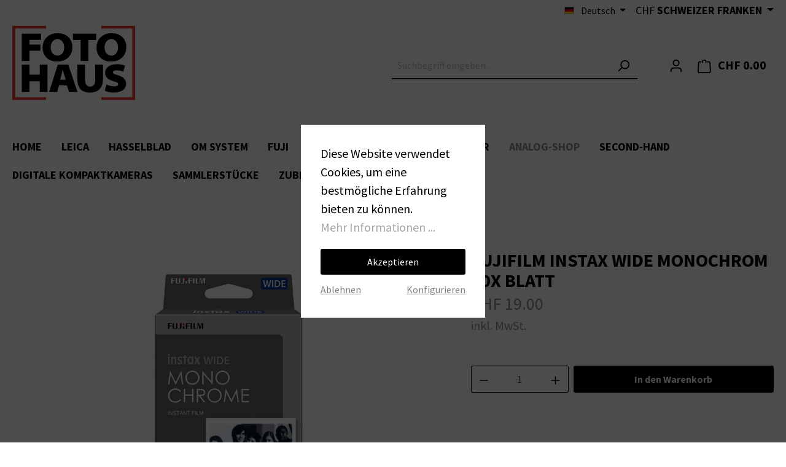

--- FILE ---
content_type: image/svg+xml
request_url: https://shop.fotohaus.ch/bundles/fotohaus/assets/instagram.svg?1765484032
body_size: 1762
content:
<svg id="instagram_2_" data-name="instagram (2)" xmlns="http://www.w3.org/2000/svg" width="35.16" height="35.16" viewBox="0 0 35.16 35.16">
  <path id="Pfad_42" data-name="Pfad 42" d="M213.359,210.18a3.18,3.18,0,1,1-3.18-3.18A3.18,3.18,0,0,1,213.359,210.18Zm0,0" transform="translate(-192.6 -192.6)" fill="#000000"/>
  <path id="Pfad_43" data-name="Pfad 43" d="M150.741,137.683a3.159,3.159,0,0,0-1.81-1.81,5.278,5.278,0,0,0-1.771-.328c-1.006-.046-1.308-.056-3.855-.056s-2.849.01-3.855.056a5.281,5.281,0,0,0-1.771.329,3.16,3.16,0,0,0-1.811,1.81,5.28,5.28,0,0,0-.328,1.771c-.046,1.006-.056,1.307-.056,3.855s.01,2.849.056,3.855a5.278,5.278,0,0,0,.328,1.771,3.159,3.159,0,0,0,1.81,1.81,5.271,5.271,0,0,0,1.771.329c1.006.046,1.307.056,3.854.056s2.849-.01,3.855-.056a5.271,5.271,0,0,0,1.771-.329,3.159,3.159,0,0,0,1.81-1.81,5.283,5.283,0,0,0,.329-1.771c.046-1.006.056-1.308.056-3.855s-.01-2.849-.056-3.855A5.271,5.271,0,0,0,150.741,137.683ZM143.3,148.207a4.9,4.9,0,1,1,4.9-4.9A4.9,4.9,0,0,1,143.3,148.207Zm5.092-8.845a1.145,1.145,0,1,1,1.145-1.145A1.145,1.145,0,0,1,148.4,139.361Zm0,0" transform="translate(-125.725 -125.728)" fill="#000000"/>
  <path id="Pfad_44" data-name="Pfad 44" d="M17.58,0A17.58,17.58,0,1,0,35.16,17.58,17.582,17.582,0,0,0,17.58,0ZM27.614,21.742a7.406,7.406,0,0,1-.469,2.45,5.162,5.162,0,0,1-2.952,2.952,7.411,7.411,0,0,1-2.45.469c-1.076.049-1.42.061-4.162.061s-3.085-.012-4.162-.061a7.411,7.411,0,0,1-2.45-.469,5.162,5.162,0,0,1-2.952-2.952,7.4,7.4,0,0,1-.469-2.45c-.05-1.077-.061-1.421-.061-4.162s.012-3.085.061-4.162a7.407,7.407,0,0,1,.469-2.45,5.165,5.165,0,0,1,2.953-2.952,7.413,7.413,0,0,1,2.45-.469c1.076-.049,1.42-.061,4.162-.061s3.085.012,4.162.061a7.415,7.415,0,0,1,2.45.469,5.163,5.163,0,0,1,2.952,2.953,7.405,7.405,0,0,1,.469,2.45c.049,1.076.061,1.42.061,4.162S27.663,20.665,27.614,21.742Zm0,0" fill="#000000"/>
</svg>


--- FILE ---
content_type: image/svg+xml
request_url: https://shop.fotohaus.ch/bundles/fotohaus/assets/facebook.svg?1765484032
body_size: 1982
content:
<svg id="facebook_3_" data-name="facebook (3)" xmlns="http://www.w3.org/2000/svg" width="35.157" height="35.157" viewBox="0 0 35.157 35.157">
  <path id="Pfad_21" data-name="Pfad 21" d="M291.3,508.668q-.22.036-.441.066Q291.077,508.7,291.3,508.668Zm0,0" transform="translate(-270.884 -473.74)" fill="#000000"/>
  <path id="Pfad_22" data-name="Pfad 22" d="M299.55,507.793l-.21.037Zm0,0" transform="translate(-278.785 -472.925)" fill="#000000"/>
  <path id="Pfad_23" data-name="Pfad 23" d="M278.126,510.34q-.257.029-.517.051Q277.869,510.369,278.126,510.34Zm0,0" transform="translate(-258.547 -475.297)" fill="#000000"/>
  <path id="Pfad_24" data-name="Pfad 24" d="M286.693,509.738l-.248.031Zm0,0" transform="translate(-266.776 -474.737)" fill="#000000"/>
  <path id="Pfad_25" data-name="Pfad 25" d="M306.85,506.41l-.186.039Zm0,0" transform="translate(-285.607 -471.637)" fill="#000000"/>
  <path id="Pfad_26" data-name="Pfad 26" d="M324.634,502.113l-.15.042Zm0,0" transform="translate(-302.203 -467.635)" fill="#000000"/>
  <path id="Pfad_27" data-name="Pfad 27" d="M319.222,503.543l-.163.042Zm0,0" transform="translate(-297.15 -468.967)" fill="#000000"/>
  <path id="Pfad_28" data-name="Pfad 28" d="M312.24,505.254l-.173.039Zm0,0" transform="translate(-290.638 -470.56)" fill="#000000"/>
  <path id="Pfad_29" data-name="Pfad 29" d="M273.758,511.09l-.278.021Zm0,0" transform="translate(-254.702 -475.995)" fill="#000000"/>
  <path id="Pfad_30" data-name="Pfad 30" d="M35.157,17.578A17.579,17.579,0,1,0,17.579,35.157c.1,0,.206,0,.309,0V21.469H14.111v-4.4h3.777V13.829c0-3.756,2.293-5.8,5.644-5.8a31.088,31.088,0,0,1,3.386.173v3.926H24.607c-1.823,0-2.176.866-2.176,2.137v2.8h4.359l-.568,4.4H22.431V34.478A17.588,17.588,0,0,0,35.157,17.578Zm0,0" fill="#000000"/>
  <path id="Pfad_31" data-name="Pfad 31" d="M265.442,511.43q-.274.018-.551.027Q265.167,511.448,265.442,511.43Zm0,0" transform="translate(-246.702 -476.312)" fill="#000000"/>
  <path id="Pfad_32" data-name="Pfad 32" d="M260.8,511.836l-.292.007Zm0,0" transform="translate(-242.616 -476.69)" fill="#000000"/>
</svg>


--- FILE ---
content_type: image/svg+xml
request_url: https://shop.fotohaus.ch/bundles/fotohaus/assets/logo_bunt.svg?1765484032
body_size: 1979
content:
<?xml version="1.0" encoding="utf-8"?>
<!-- Generator: Adobe Illustrator 22.1.0, SVG Export Plug-In . SVG Version: 6.00 Build 0)  -->
<svg version="1.1" id="Ebene_1" xmlns="http://www.w3.org/2000/svg" xmlns:xlink="http://www.w3.org/1999/xlink" x="0px" y="0px"
	 viewBox="0 0 217.3 131.7" style="enable-background:new 0 0 217.3 131.7;" xml:space="preserve">
<style type="text/css">
	.logo_bunt{fill:#E63329;}
</style>
<path d="M16.8,14h34.1v10.9H30.4v8.4h19.3v10.9H30.4v18.2H16.8V14z"/>
<path d="M79.3,63.4c-16,0-25.7-10.7-25.7-24.7c0-14.8,10.7-25.6,26.6-25.6c16.4,0,26.1,10.6,26.1,24.8C106.3,52.7,96,63.4,79.3,63.4
	L79.3,63.4z M80,52.9c7.4,0,11.8-6.2,11.8-14.5c0-8.4-4.6-14.7-11.9-14.7C72.6,23.6,68,30,68,38.3C68,46.7,72.6,52.9,80,52.9
	L80,52.9z"/>
<path d="M121,25.1h-13.7V14h41.3v11.1h-14v37.4H121V25.1z"/>
<path d="M174.7,63.4c-16,0-25.7-10.7-25.7-24.7c0-14.8,10.7-25.6,26.6-25.6c16.4,0,26.1,10.6,26.1,24.8
	C201.7,52.7,191.4,63.4,174.7,63.4L174.7,63.4z M175.3,52.9c7.4,0,11.8-6.2,11.8-14.5c0-8.4-4.6-14.7-11.9-14.7
	c-7.3,0-11.9,6.3-11.9,14.7C163.4,46.7,168,52.9,175.3,52.9L175.3,52.9z"/>
<path d="M30.4,69v17.7h18.3V69h13.6v48.5H48.7V98.4H30.4v19.2H16.8V69H30.4z"/>
<path d="M82.6,105.7l-3.1,11.8H65.2L80.5,69h18.6l16.3,48.5h-15.1l-3.6-11.8H82.6z M94.6,95.8L92,87.2c-0.9-2.7-1.9-6.3-2.7-9.1
	h-0.1c-0.8,2.8-1.5,6.3-2.3,9.1l-2.3,8.5H94.6z"/>
<path d="M128.8,69v26.4c0,7.6,2.8,12.5,9,12.5c6.2,0,9-4.5,9-12.5V69h13.6v26c0,15.8-8.4,23.4-23.2,23.4c-13.9,0-22-7.1-22-23.8V69
	H128.8z"/>
<path d="M166.6,104c3.2,1.6,8.4,3.4,14,3.4c4.5,0,6.8-1.4,6.8-3.9c0-2.1-2.2-3.5-8.1-5.1c-8.3-2.3-15.1-6.6-15.1-15
	c0-8.8,7.9-15.3,20.5-15.3c6.6,0,11.1,1.2,14.8,2.7l-3.1,10.7c-2.3-0.9-6.4-2.5-12-2.5c-4,0-6.3,1.3-6.3,3.4c0,2.6,3.1,3.5,9.4,5.5
	c9.4,3,13.9,7.6,13.9,14.9c0,8.1-6.4,15.6-21.9,15.6c-6.4,0-12.7-1.7-15.8-3.3L166.6,104z"/>
<g>
	<polygon class="logo_bunt" points="217.3,131.7 157.5,131.7 157.5,126.7 212.3,126.7 212.3,5 157.5,5 157.5,0 217.3,0 	"/>
</g>
<g>
	<polygon class="logo_bunt" points="59.8,131.7 0,131.7 0,0 59.8,0 59.8,5 5,5 5,126.7 59.8,126.7 	"/>
</g>
</svg>
